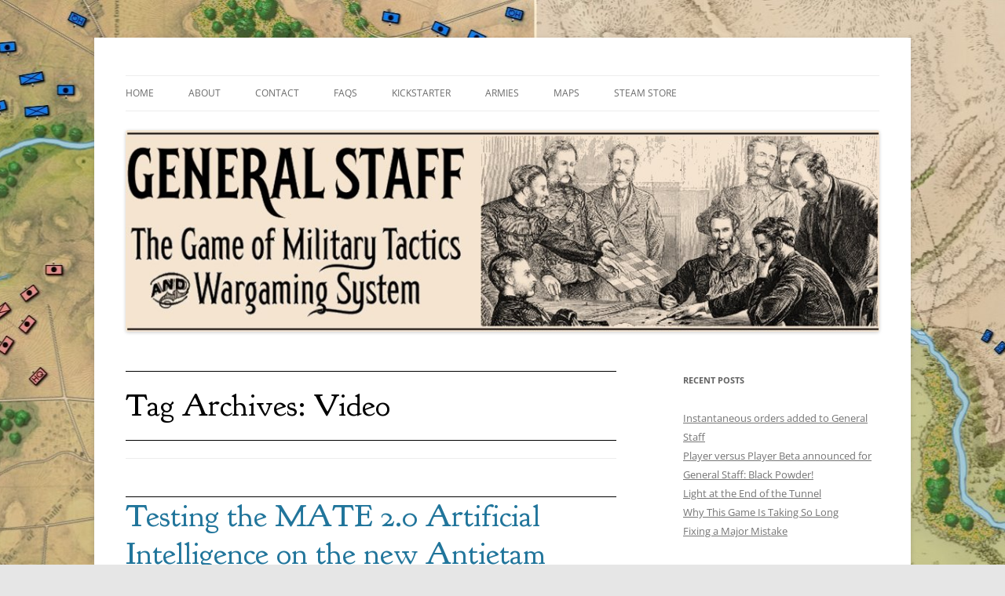

--- FILE ---
content_type: text/html; charset=UTF-8
request_url: https://www.general-staff.com/tag/video/
body_size: 15263
content:
<!DOCTYPE html>
<!--[if IE 7]>
<html class="ie ie7" lang="en-US">
<![endif]-->
<!--[if IE 8]>
<html class="ie ie8" lang="en-US">
<![endif]-->
<!--[if !(IE 7) & !(IE 8)]><!-->
<html lang="en-US">
<!--<![endif]-->
<head>
<meta charset="UTF-8" />
<meta name="viewport" content="width=device-width, initial-scale=1.0" />
<title>Video | General Staff</title>
<link rel="profile" href="https://gmpg.org/xfn/11" />
<link rel="pingback" href="https://www.general-staff.com/xmlrpc.php">
<!--[if lt IE 9]>
<script src="https://www.general-staff.com/wp-content/themes/twentytwelve/js/html5.js?ver=3.7.0" type="text/javascript"></script>
<![endif]-->
<meta name='robots' content='max-image-preview:large' />
	<style>img:is([sizes="auto" i], [sizes^="auto," i]) { contain-intrinsic-size: 3000px 1500px }</style>
	<link rel='dns-prefetch' href='//platform-api.sharethis.com' />
<link rel="alternate" type="application/rss+xml" title="General Staff &raquo; Feed" href="https://www.general-staff.com/feed/" />
<link rel="alternate" type="application/rss+xml" title="General Staff &raquo; Comments Feed" href="https://www.general-staff.com/comments/feed/" />
<link rel="alternate" type="application/rss+xml" title="General Staff &raquo; Video Tag Feed" href="https://www.general-staff.com/tag/video/feed/" />
<script type="text/javascript">
/* <![CDATA[ */
window._wpemojiSettings = {"baseUrl":"https:\/\/s.w.org\/images\/core\/emoji\/16.0.1\/72x72\/","ext":".png","svgUrl":"https:\/\/s.w.org\/images\/core\/emoji\/16.0.1\/svg\/","svgExt":".svg","source":{"concatemoji":"https:\/\/www.general-staff.com\/wp-includes\/js\/wp-emoji-release.min.js?ver=6.8.3"}};
/*! This file is auto-generated */
!function(s,n){var o,i,e;function c(e){try{var t={supportTests:e,timestamp:(new Date).valueOf()};sessionStorage.setItem(o,JSON.stringify(t))}catch(e){}}function p(e,t,n){e.clearRect(0,0,e.canvas.width,e.canvas.height),e.fillText(t,0,0);var t=new Uint32Array(e.getImageData(0,0,e.canvas.width,e.canvas.height).data),a=(e.clearRect(0,0,e.canvas.width,e.canvas.height),e.fillText(n,0,0),new Uint32Array(e.getImageData(0,0,e.canvas.width,e.canvas.height).data));return t.every(function(e,t){return e===a[t]})}function u(e,t){e.clearRect(0,0,e.canvas.width,e.canvas.height),e.fillText(t,0,0);for(var n=e.getImageData(16,16,1,1),a=0;a<n.data.length;a++)if(0!==n.data[a])return!1;return!0}function f(e,t,n,a){switch(t){case"flag":return n(e,"\ud83c\udff3\ufe0f\u200d\u26a7\ufe0f","\ud83c\udff3\ufe0f\u200b\u26a7\ufe0f")?!1:!n(e,"\ud83c\udde8\ud83c\uddf6","\ud83c\udde8\u200b\ud83c\uddf6")&&!n(e,"\ud83c\udff4\udb40\udc67\udb40\udc62\udb40\udc65\udb40\udc6e\udb40\udc67\udb40\udc7f","\ud83c\udff4\u200b\udb40\udc67\u200b\udb40\udc62\u200b\udb40\udc65\u200b\udb40\udc6e\u200b\udb40\udc67\u200b\udb40\udc7f");case"emoji":return!a(e,"\ud83e\udedf")}return!1}function g(e,t,n,a){var r="undefined"!=typeof WorkerGlobalScope&&self instanceof WorkerGlobalScope?new OffscreenCanvas(300,150):s.createElement("canvas"),o=r.getContext("2d",{willReadFrequently:!0}),i=(o.textBaseline="top",o.font="600 32px Arial",{});return e.forEach(function(e){i[e]=t(o,e,n,a)}),i}function t(e){var t=s.createElement("script");t.src=e,t.defer=!0,s.head.appendChild(t)}"undefined"!=typeof Promise&&(o="wpEmojiSettingsSupports",i=["flag","emoji"],n.supports={everything:!0,everythingExceptFlag:!0},e=new Promise(function(e){s.addEventListener("DOMContentLoaded",e,{once:!0})}),new Promise(function(t){var n=function(){try{var e=JSON.parse(sessionStorage.getItem(o));if("object"==typeof e&&"number"==typeof e.timestamp&&(new Date).valueOf()<e.timestamp+604800&&"object"==typeof e.supportTests)return e.supportTests}catch(e){}return null}();if(!n){if("undefined"!=typeof Worker&&"undefined"!=typeof OffscreenCanvas&&"undefined"!=typeof URL&&URL.createObjectURL&&"undefined"!=typeof Blob)try{var e="postMessage("+g.toString()+"("+[JSON.stringify(i),f.toString(),p.toString(),u.toString()].join(",")+"));",a=new Blob([e],{type:"text/javascript"}),r=new Worker(URL.createObjectURL(a),{name:"wpTestEmojiSupports"});return void(r.onmessage=function(e){c(n=e.data),r.terminate(),t(n)})}catch(e){}c(n=g(i,f,p,u))}t(n)}).then(function(e){for(var t in e)n.supports[t]=e[t],n.supports.everything=n.supports.everything&&n.supports[t],"flag"!==t&&(n.supports.everythingExceptFlag=n.supports.everythingExceptFlag&&n.supports[t]);n.supports.everythingExceptFlag=n.supports.everythingExceptFlag&&!n.supports.flag,n.DOMReady=!1,n.readyCallback=function(){n.DOMReady=!0}}).then(function(){return e}).then(function(){var e;n.supports.everything||(n.readyCallback(),(e=n.source||{}).concatemoji?t(e.concatemoji):e.wpemoji&&e.twemoji&&(t(e.twemoji),t(e.wpemoji)))}))}((window,document),window._wpemojiSettings);
/* ]]> */
</script>
<style type="text/css">.pt_splitter {
	display: block;
}</style><link rel='stylesheet' id='mci-footnotes-jquery-tooltips-pagelayout-none-css' href='https://www.general-staff.com/wp-content/plugins/footnotes/css/footnotes-jqttbrpl0.min.css?ver=2.7.3' type='text/css' media='all' />
<style id='wp-emoji-styles-inline-css' type='text/css'>

	img.wp-smiley, img.emoji {
		display: inline !important;
		border: none !important;
		box-shadow: none !important;
		height: 1em !important;
		width: 1em !important;
		margin: 0 0.07em !important;
		vertical-align: -0.1em !important;
		background: none !important;
		padding: 0 !important;
	}
</style>
<link rel='stylesheet' id='wp-block-library-css' href='https://www.general-staff.com/wp-includes/css/dist/block-library/style.min.css?ver=6.8.3' type='text/css' media='all' />
<style id='wp-block-library-theme-inline-css' type='text/css'>
.wp-block-audio :where(figcaption){color:#555;font-size:13px;text-align:center}.is-dark-theme .wp-block-audio :where(figcaption){color:#ffffffa6}.wp-block-audio{margin:0 0 1em}.wp-block-code{border:1px solid #ccc;border-radius:4px;font-family:Menlo,Consolas,monaco,monospace;padding:.8em 1em}.wp-block-embed :where(figcaption){color:#555;font-size:13px;text-align:center}.is-dark-theme .wp-block-embed :where(figcaption){color:#ffffffa6}.wp-block-embed{margin:0 0 1em}.blocks-gallery-caption{color:#555;font-size:13px;text-align:center}.is-dark-theme .blocks-gallery-caption{color:#ffffffa6}:root :where(.wp-block-image figcaption){color:#555;font-size:13px;text-align:center}.is-dark-theme :root :where(.wp-block-image figcaption){color:#ffffffa6}.wp-block-image{margin:0 0 1em}.wp-block-pullquote{border-bottom:4px solid;border-top:4px solid;color:currentColor;margin-bottom:1.75em}.wp-block-pullquote cite,.wp-block-pullquote footer,.wp-block-pullquote__citation{color:currentColor;font-size:.8125em;font-style:normal;text-transform:uppercase}.wp-block-quote{border-left:.25em solid;margin:0 0 1.75em;padding-left:1em}.wp-block-quote cite,.wp-block-quote footer{color:currentColor;font-size:.8125em;font-style:normal;position:relative}.wp-block-quote:where(.has-text-align-right){border-left:none;border-right:.25em solid;padding-left:0;padding-right:1em}.wp-block-quote:where(.has-text-align-center){border:none;padding-left:0}.wp-block-quote.is-large,.wp-block-quote.is-style-large,.wp-block-quote:where(.is-style-plain){border:none}.wp-block-search .wp-block-search__label{font-weight:700}.wp-block-search__button{border:1px solid #ccc;padding:.375em .625em}:where(.wp-block-group.has-background){padding:1.25em 2.375em}.wp-block-separator.has-css-opacity{opacity:.4}.wp-block-separator{border:none;border-bottom:2px solid;margin-left:auto;margin-right:auto}.wp-block-separator.has-alpha-channel-opacity{opacity:1}.wp-block-separator:not(.is-style-wide):not(.is-style-dots){width:100px}.wp-block-separator.has-background:not(.is-style-dots){border-bottom:none;height:1px}.wp-block-separator.has-background:not(.is-style-wide):not(.is-style-dots){height:2px}.wp-block-table{margin:0 0 1em}.wp-block-table td,.wp-block-table th{word-break:normal}.wp-block-table :where(figcaption){color:#555;font-size:13px;text-align:center}.is-dark-theme .wp-block-table :where(figcaption){color:#ffffffa6}.wp-block-video :where(figcaption){color:#555;font-size:13px;text-align:center}.is-dark-theme .wp-block-video :where(figcaption){color:#ffffffa6}.wp-block-video{margin:0 0 1em}:root :where(.wp-block-template-part.has-background){margin-bottom:0;margin-top:0;padding:1.25em 2.375em}
</style>
<style id='classic-theme-styles-inline-css' type='text/css'>
/*! This file is auto-generated */
.wp-block-button__link{color:#fff;background-color:#32373c;border-radius:9999px;box-shadow:none;text-decoration:none;padding:calc(.667em + 2px) calc(1.333em + 2px);font-size:1.125em}.wp-block-file__button{background:#32373c;color:#fff;text-decoration:none}
</style>
<style id='global-styles-inline-css' type='text/css'>
:root{--wp--preset--aspect-ratio--square: 1;--wp--preset--aspect-ratio--4-3: 4/3;--wp--preset--aspect-ratio--3-4: 3/4;--wp--preset--aspect-ratio--3-2: 3/2;--wp--preset--aspect-ratio--2-3: 2/3;--wp--preset--aspect-ratio--16-9: 16/9;--wp--preset--aspect-ratio--9-16: 9/16;--wp--preset--color--black: #000000;--wp--preset--color--cyan-bluish-gray: #abb8c3;--wp--preset--color--white: #fff;--wp--preset--color--pale-pink: #f78da7;--wp--preset--color--vivid-red: #cf2e2e;--wp--preset--color--luminous-vivid-orange: #ff6900;--wp--preset--color--luminous-vivid-amber: #fcb900;--wp--preset--color--light-green-cyan: #7bdcb5;--wp--preset--color--vivid-green-cyan: #00d084;--wp--preset--color--pale-cyan-blue: #8ed1fc;--wp--preset--color--vivid-cyan-blue: #0693e3;--wp--preset--color--vivid-purple: #9b51e0;--wp--preset--color--blue: #21759b;--wp--preset--color--dark-gray: #444;--wp--preset--color--medium-gray: #9f9f9f;--wp--preset--color--light-gray: #e6e6e6;--wp--preset--gradient--vivid-cyan-blue-to-vivid-purple: linear-gradient(135deg,rgba(6,147,227,1) 0%,rgb(155,81,224) 100%);--wp--preset--gradient--light-green-cyan-to-vivid-green-cyan: linear-gradient(135deg,rgb(122,220,180) 0%,rgb(0,208,130) 100%);--wp--preset--gradient--luminous-vivid-amber-to-luminous-vivid-orange: linear-gradient(135deg,rgba(252,185,0,1) 0%,rgba(255,105,0,1) 100%);--wp--preset--gradient--luminous-vivid-orange-to-vivid-red: linear-gradient(135deg,rgba(255,105,0,1) 0%,rgb(207,46,46) 100%);--wp--preset--gradient--very-light-gray-to-cyan-bluish-gray: linear-gradient(135deg,rgb(238,238,238) 0%,rgb(169,184,195) 100%);--wp--preset--gradient--cool-to-warm-spectrum: linear-gradient(135deg,rgb(74,234,220) 0%,rgb(151,120,209) 20%,rgb(207,42,186) 40%,rgb(238,44,130) 60%,rgb(251,105,98) 80%,rgb(254,248,76) 100%);--wp--preset--gradient--blush-light-purple: linear-gradient(135deg,rgb(255,206,236) 0%,rgb(152,150,240) 100%);--wp--preset--gradient--blush-bordeaux: linear-gradient(135deg,rgb(254,205,165) 0%,rgb(254,45,45) 50%,rgb(107,0,62) 100%);--wp--preset--gradient--luminous-dusk: linear-gradient(135deg,rgb(255,203,112) 0%,rgb(199,81,192) 50%,rgb(65,88,208) 100%);--wp--preset--gradient--pale-ocean: linear-gradient(135deg,rgb(255,245,203) 0%,rgb(182,227,212) 50%,rgb(51,167,181) 100%);--wp--preset--gradient--electric-grass: linear-gradient(135deg,rgb(202,248,128) 0%,rgb(113,206,126) 100%);--wp--preset--gradient--midnight: linear-gradient(135deg,rgb(2,3,129) 0%,rgb(40,116,252) 100%);--wp--preset--font-size--small: 13px;--wp--preset--font-size--medium: 20px;--wp--preset--font-size--large: 36px;--wp--preset--font-size--x-large: 42px;--wp--preset--spacing--20: 0.44rem;--wp--preset--spacing--30: 0.67rem;--wp--preset--spacing--40: 1rem;--wp--preset--spacing--50: 1.5rem;--wp--preset--spacing--60: 2.25rem;--wp--preset--spacing--70: 3.38rem;--wp--preset--spacing--80: 5.06rem;--wp--preset--shadow--natural: 6px 6px 9px rgba(0, 0, 0, 0.2);--wp--preset--shadow--deep: 12px 12px 50px rgba(0, 0, 0, 0.4);--wp--preset--shadow--sharp: 6px 6px 0px rgba(0, 0, 0, 0.2);--wp--preset--shadow--outlined: 6px 6px 0px -3px rgba(255, 255, 255, 1), 6px 6px rgba(0, 0, 0, 1);--wp--preset--shadow--crisp: 6px 6px 0px rgba(0, 0, 0, 1);}:where(.is-layout-flex){gap: 0.5em;}:where(.is-layout-grid){gap: 0.5em;}body .is-layout-flex{display: flex;}.is-layout-flex{flex-wrap: wrap;align-items: center;}.is-layout-flex > :is(*, div){margin: 0;}body .is-layout-grid{display: grid;}.is-layout-grid > :is(*, div){margin: 0;}:where(.wp-block-columns.is-layout-flex){gap: 2em;}:where(.wp-block-columns.is-layout-grid){gap: 2em;}:where(.wp-block-post-template.is-layout-flex){gap: 1.25em;}:where(.wp-block-post-template.is-layout-grid){gap: 1.25em;}.has-black-color{color: var(--wp--preset--color--black) !important;}.has-cyan-bluish-gray-color{color: var(--wp--preset--color--cyan-bluish-gray) !important;}.has-white-color{color: var(--wp--preset--color--white) !important;}.has-pale-pink-color{color: var(--wp--preset--color--pale-pink) !important;}.has-vivid-red-color{color: var(--wp--preset--color--vivid-red) !important;}.has-luminous-vivid-orange-color{color: var(--wp--preset--color--luminous-vivid-orange) !important;}.has-luminous-vivid-amber-color{color: var(--wp--preset--color--luminous-vivid-amber) !important;}.has-light-green-cyan-color{color: var(--wp--preset--color--light-green-cyan) !important;}.has-vivid-green-cyan-color{color: var(--wp--preset--color--vivid-green-cyan) !important;}.has-pale-cyan-blue-color{color: var(--wp--preset--color--pale-cyan-blue) !important;}.has-vivid-cyan-blue-color{color: var(--wp--preset--color--vivid-cyan-blue) !important;}.has-vivid-purple-color{color: var(--wp--preset--color--vivid-purple) !important;}.has-black-background-color{background-color: var(--wp--preset--color--black) !important;}.has-cyan-bluish-gray-background-color{background-color: var(--wp--preset--color--cyan-bluish-gray) !important;}.has-white-background-color{background-color: var(--wp--preset--color--white) !important;}.has-pale-pink-background-color{background-color: var(--wp--preset--color--pale-pink) !important;}.has-vivid-red-background-color{background-color: var(--wp--preset--color--vivid-red) !important;}.has-luminous-vivid-orange-background-color{background-color: var(--wp--preset--color--luminous-vivid-orange) !important;}.has-luminous-vivid-amber-background-color{background-color: var(--wp--preset--color--luminous-vivid-amber) !important;}.has-light-green-cyan-background-color{background-color: var(--wp--preset--color--light-green-cyan) !important;}.has-vivid-green-cyan-background-color{background-color: var(--wp--preset--color--vivid-green-cyan) !important;}.has-pale-cyan-blue-background-color{background-color: var(--wp--preset--color--pale-cyan-blue) !important;}.has-vivid-cyan-blue-background-color{background-color: var(--wp--preset--color--vivid-cyan-blue) !important;}.has-vivid-purple-background-color{background-color: var(--wp--preset--color--vivid-purple) !important;}.has-black-border-color{border-color: var(--wp--preset--color--black) !important;}.has-cyan-bluish-gray-border-color{border-color: var(--wp--preset--color--cyan-bluish-gray) !important;}.has-white-border-color{border-color: var(--wp--preset--color--white) !important;}.has-pale-pink-border-color{border-color: var(--wp--preset--color--pale-pink) !important;}.has-vivid-red-border-color{border-color: var(--wp--preset--color--vivid-red) !important;}.has-luminous-vivid-orange-border-color{border-color: var(--wp--preset--color--luminous-vivid-orange) !important;}.has-luminous-vivid-amber-border-color{border-color: var(--wp--preset--color--luminous-vivid-amber) !important;}.has-light-green-cyan-border-color{border-color: var(--wp--preset--color--light-green-cyan) !important;}.has-vivid-green-cyan-border-color{border-color: var(--wp--preset--color--vivid-green-cyan) !important;}.has-pale-cyan-blue-border-color{border-color: var(--wp--preset--color--pale-cyan-blue) !important;}.has-vivid-cyan-blue-border-color{border-color: var(--wp--preset--color--vivid-cyan-blue) !important;}.has-vivid-purple-border-color{border-color: var(--wp--preset--color--vivid-purple) !important;}.has-vivid-cyan-blue-to-vivid-purple-gradient-background{background: var(--wp--preset--gradient--vivid-cyan-blue-to-vivid-purple) !important;}.has-light-green-cyan-to-vivid-green-cyan-gradient-background{background: var(--wp--preset--gradient--light-green-cyan-to-vivid-green-cyan) !important;}.has-luminous-vivid-amber-to-luminous-vivid-orange-gradient-background{background: var(--wp--preset--gradient--luminous-vivid-amber-to-luminous-vivid-orange) !important;}.has-luminous-vivid-orange-to-vivid-red-gradient-background{background: var(--wp--preset--gradient--luminous-vivid-orange-to-vivid-red) !important;}.has-very-light-gray-to-cyan-bluish-gray-gradient-background{background: var(--wp--preset--gradient--very-light-gray-to-cyan-bluish-gray) !important;}.has-cool-to-warm-spectrum-gradient-background{background: var(--wp--preset--gradient--cool-to-warm-spectrum) !important;}.has-blush-light-purple-gradient-background{background: var(--wp--preset--gradient--blush-light-purple) !important;}.has-blush-bordeaux-gradient-background{background: var(--wp--preset--gradient--blush-bordeaux) !important;}.has-luminous-dusk-gradient-background{background: var(--wp--preset--gradient--luminous-dusk) !important;}.has-pale-ocean-gradient-background{background: var(--wp--preset--gradient--pale-ocean) !important;}.has-electric-grass-gradient-background{background: var(--wp--preset--gradient--electric-grass) !important;}.has-midnight-gradient-background{background: var(--wp--preset--gradient--midnight) !important;}.has-small-font-size{font-size: var(--wp--preset--font-size--small) !important;}.has-medium-font-size{font-size: var(--wp--preset--font-size--medium) !important;}.has-large-font-size{font-size: var(--wp--preset--font-size--large) !important;}.has-x-large-font-size{font-size: var(--wp--preset--font-size--x-large) !important;}
:where(.wp-block-post-template.is-layout-flex){gap: 1.25em;}:where(.wp-block-post-template.is-layout-grid){gap: 1.25em;}
:where(.wp-block-columns.is-layout-flex){gap: 2em;}:where(.wp-block-columns.is-layout-grid){gap: 2em;}
:root :where(.wp-block-pullquote){font-size: 1.5em;line-height: 1.6;}
</style>
<link rel='stylesheet' id='SFSImainCss-css' href='https://www.general-staff.com/wp-content/plugins/ultimate-social-media-icons/css/sfsi-style.css?ver=2.9.5' type='text/css' media='all' />
<link rel='stylesheet' id='wp-image-borders-styles-css' href='https://www.general-staff.com/wp-content/plugins/wp-image-borders/wp-image-borders.css?ver=6.8.3' type='text/css' media='all' />
<style id='wp-image-borders-styles-inline-css' type='text/css'>

		.wp-image-borders .alignright,
		.wp-image-borders .alignleft,
		.wp-image-borders .aligncenter,
		.wp-image-borders .alignnone,
		.wp-image-borders .size-auto,
		.wp-image-borders .size-full,
		.wp-image-borders .size-large,
		.wp-image-borders .size-medium,
		.wp-image-borders .size-thumbnail,
		.wp-image-borders .alignright img,
		.wp-image-borders .alignleft img,
		.wp-image-borders .aligncenter img,
		.wp-image-borders .alignnone img,
		.wp-image-borders .size-auto img,
		.wp-image-borders .size-full img,
		.wp-image-borders .size-large img,
		.wp-image-borders .size-medium img,
		.wp-image-borders .size-thumbnail img {
	   border-style: solid !important;
	   border-width: 1px !important;
	   border-radius: 1px !important;
	   border-color: #828282 !important;
	   -moz-box-shadow: 0px 0px 0px 0px #595959 !important;
	   -webkit-box-shadow: 0px 0px 0px 0px #595959 !important;
	   box-shadow: 0px 0px 0px 0px #595959 !important;
   }
</style>
<link rel='stylesheet' id='wp-components-css' href='https://www.general-staff.com/wp-includes/css/dist/components/style.min.css?ver=6.8.3' type='text/css' media='all' />
<link rel='stylesheet' id='godaddy-styles-css' href='https://www.general-staff.com/wp-content/mu-plugins/vendor/wpex/godaddy-launch/includes/Dependencies/GoDaddy/Styles/build/latest.css?ver=2.0.2' type='text/css' media='all' />
<link rel='stylesheet' id='twentytwelve-fonts-css' href='https://www.general-staff.com/wp-content/themes/twentytwelve/fonts/font-open-sans.css?ver=20230328' type='text/css' media='all' />
<link rel='stylesheet' id='twentytwelve-style-css' href='https://www.general-staff.com/wp-content/themes/twentytwelve/style.css?ver=20250715' type='text/css' media='all' />
<link rel='stylesheet' id='twentytwelve-block-style-css' href='https://www.general-staff.com/wp-content/themes/twentytwelve/css/blocks.css?ver=20240812' type='text/css' media='all' />
<!--[if lt IE 9]>
<link rel='stylesheet' id='twentytwelve-ie-css' href='https://www.general-staff.com/wp-content/themes/twentytwelve/css/ie.css?ver=20240722' type='text/css' media='all' />
<![endif]-->
<script type="text/javascript" src="https://www.general-staff.com/wp-includes/js/jquery/jquery.min.js?ver=3.7.1" id="jquery-core-js"></script>
<script type="text/javascript" src="https://www.general-staff.com/wp-includes/js/jquery/jquery-migrate.min.js?ver=3.4.1" id="jquery-migrate-js"></script>
<script type="text/javascript" src="https://www.general-staff.com/wp-content/plugins/footnotes/js/jquery.tools.min.js?ver=1.2.7.redacted.2" id="mci-footnotes-jquery-tools-js"></script>
<script type="text/javascript" src="https://www.general-staff.com/wp-content/themes/twentytwelve/js/navigation.js?ver=20250303" id="twentytwelve-navigation-js" defer="defer" data-wp-strategy="defer"></script>
<script type="text/javascript" src="//platform-api.sharethis.com/js/sharethis.js#source=googleanalytics-wordpress#product=ga&amp;property=599782396d619500129752e2" id="googleanalytics-platform-sharethis-js"></script>
<link rel="https://api.w.org/" href="https://www.general-staff.com/wp-json/" /><link rel="alternate" title="JSON" type="application/json" href="https://www.general-staff.com/wp-json/wp/v2/tags/96" /><link rel="EditURI" type="application/rsd+xml" title="RSD" href="https://www.general-staff.com/xmlrpc.php?rsd" />
<meta name="generator" content="WordPress 6.8.3" />
	<link rel="preconnect" href="https://fonts.googleapis.com">
	<link rel="preconnect" href="https://fonts.gstatic.com">
	<link href='https://fonts.googleapis.com/css2?display=swap&family=Goudy+Bookletter+1911&family=Cormorant+Garamond:ital,wght@1,700' rel='stylesheet'><style id="google-font-mgr-style"></style><style type="text/css">
			.wpsdc-drop-cap {float: left;
padding-top: 10px;
padding-bottom: 10px;
padding-right: 10px;;
font-size: 62px;
line-height: 41px;color : #dd3333;}
		</style><meta name="follow.[base64]" content="uYGGKnMppv5ypHdQCGGc"/><link rel="apple-touch-icon" sizes="180x180" href="/wp-content/uploads/fbrfg/apple-touch-icon.png">
<link rel="icon" type="image/png" sizes="32x32" href="/wp-content/uploads/fbrfg/favicon-32x32.png">
<link rel="icon" type="image/png" sizes="16x16" href="/wp-content/uploads/fbrfg/favicon-16x16.png">
<link rel="manifest" href="/wp-content/uploads/fbrfg/manifest.json">
<link rel="mask-icon" href="/wp-content/uploads/fbrfg/safari-pinned-tab.svg" color="#5bbad5">
<link rel="shortcut icon" href="/wp-content/uploads/fbrfg/favicon.ico">
<meta name="msapplication-config" content="/wp-content/uploads/fbrfg/browserconfig.xml">
<meta name="theme-color" content="#ffffff"><script>
(function() {
	(function (i, s, o, g, r, a, m) {
		i['GoogleAnalyticsObject'] = r;
		i[r] = i[r] || function () {
				(i[r].q = i[r].q || []).push(arguments)
			}, i[r].l = 1 * new Date();
		a = s.createElement(o),
			m = s.getElementsByTagName(o)[0];
		a.async = 1;
		a.src = g;
		m.parentNode.insertBefore(a, m)
	})(window, document, 'script', 'https://google-analytics.com/analytics.js', 'ga');

	ga('create', '3.1.2', 'auto');
		ga('set', 'anonymizeIp', true);
			ga('send', 'pageview');
	})();
</script>
	<style type="text/css" id="twentytwelve-header-css">
		.site-title,
	.site-description {
		position: absolute;
		clip-path: inset(50%);
	}
			</style>
	<style type="text/css" id="custom-background-css">
body.custom-background { background-image: url("https://www.general-staff.com/wp-content/uploads/2020/06/New-Background-Image-2.jpg"); background-position: center top; background-size: auto; background-repeat: repeat; background-attachment: scroll; }
</style>
	<link rel="icon" href="https://www.general-staff.com/wp-content/uploads/2025/04/cropped-GS-Napoleon-32x32.bmp" sizes="32x32" />
<link rel="icon" href="https://www.general-staff.com/wp-content/uploads/2025/04/cropped-GS-Napoleon-192x192.bmp" sizes="192x192" />
<link rel="apple-touch-icon" href="https://www.general-staff.com/wp-content/uploads/2025/04/cropped-GS-Napoleon-180x180.bmp" />
<meta name="msapplication-TileImage" content="https://www.general-staff.com/wp-content/uploads/2025/04/cropped-GS-Napoleon-270x270.bmp" />
		<style type="text/css" id="wp-custom-css">
			.entry-content, .entry-summary, .mu_register
 {
    text-align: justify;
}

.wp-caption .wp-caption-text, .gallery-caption, .entry-caption
 {
    text-align: center;
}		</style>
			<style id="egf-frontend-styles" type="text/css">
		h1 {color: #000000;font-family: 'Goudy Bookletter 1911', sans-serif;font-size: 48px;font-style: normal;font-weight: 400;} h1 {background-color: #ffffff!important;color: #000000!important;font-family: 'Goudy Bookletter 1911', sans-serif!important;font-size: 40px!important;font-style: normal!important;font-weight: 400!important;text-decoration: none!important;text-transform: none!important;border-top-style: solid!important;border-top-width: 1px!important;border-bottom-style: solid!important;border-bottom-width: 1px!important;border-left-style: none!important;border-left-width: 4px!important;} h2 {font-family: 'Goudy Bookletter 1911', sans-serif;font-size: 24px;font-style: normal;font-weight: 400;text-decoration: underline;} p {color: #000000;font-family: 'Palatino linotype', sans-serif;font-size: 18px;font-style: normal;font-weight: 400;} .wp-caption-text {color: #444!important;font-family: 'Cormorant Garamond', sans-serif!important;font-size: 16px!important;font-style: italic!important;font-weight: 700!important;line-height: 1.4!important;text-transform: none!important;} h7 {font-family: 'Goudy Bookletter 1911', sans-serif;font-size: 24px;font-style: normal;font-weight: 400;} h2 {} h3 {} h4 {} h5 {} h6 {} 	</style>
	
<style type="text/css" media="all">
.footnotes_reference_container {margin-top: 24px !important; margin-bottom: 0px !important;}
.footnote_container_prepare > p {border-bottom: 1px solid #aaaaaa !important;}
.footnote_tooltip { font-size: 13px !important; background-color: #fff7a7 !important; border-width: 1px !important; border-style: solid !important; border-color: #cccc99 !important; border-radius: 3px !important; -webkit-box-shadow: 2px 2px 11px #666666; -moz-box-shadow: 2px 2px 11px #666666; box-shadow: 2px 2px 11px #666666;}


</style>
</head>

<body class="archive tag tag-video tag-96 custom-background wp-embed-responsive wp-theme-twentytwelve sfsi_actvite_theme_default custom-font-enabled single-author">
<div id="page" class="hfeed site">
	<a class="screen-reader-text skip-link" href="#content">Skip to content</a>
	<header id="masthead" class="site-header">
		<hgroup>
					<h1 class="site-title"><a href="https://www.general-staff.com/" rel="home" >General Staff</a></h1>
			<h2 class="site-description">The Game of Military Tactics</h2>
		</hgroup>

		<nav id="site-navigation" class="main-navigation">
			<button class="menu-toggle">Menu</button>
			<div class="menu-primary-menu-container"><ul id="menu-primary-menu" class="nav-menu"><li id="menu-item-31" class="menu-item menu-item-type-custom menu-item-object-custom menu-item-home menu-item-31"><a href="https://www.general-staff.com/">Home</a></li>
<li id="menu-item-6" class="menu-item menu-item-type-post_type menu-item-object-page menu-item-6"><a href="https://www.general-staff.com/about/" title="About General Staff: The Game of Military Tactics">About</a></li>
<li id="menu-item-8" class="menu-item menu-item-type-post_type menu-item-object-page menu-item-8"><a href="https://www.general-staff.com/contact/">Contact</a></li>
<li id="menu-item-10" class="menu-item menu-item-type-post_type menu-item-object-page menu-item-10"><a href="https://www.general-staff.com/faq/">FAQs</a></li>
<li id="menu-item-967" class="menu-item menu-item-type-post_type menu-item-object-page menu-item-967"><a href="https://www.general-staff.com/kickstarter/">Kickstarter</a></li>
<li id="menu-item-2000" class="menu-item menu-item-type-post_type menu-item-object-page menu-item-2000"><a href="https://www.general-staff.com/armies/">Armies</a></li>
<li id="menu-item-2019" class="menu-item menu-item-type-post_type menu-item-object-page menu-item-2019"><a href="https://www.general-staff.com/maps/">Maps</a></li>
<li id="menu-item-3205" class="menu-item menu-item-type-post_type menu-item-object-page menu-item-3205"><a href="https://www.general-staff.com/steam-store/">Steam Store</a></li>
</ul></div>		</nav><!-- #site-navigation -->

				<a href="https://www.general-staff.com/"  rel="home"><img src="https://www.general-staff.com/wp-content/uploads/2019/01/Corrected-Header.jpg" width="1021" height="273" alt="General Staff" class="header-image" srcset="https://www.general-staff.com/wp-content/uploads/2019/01/Corrected-Header.jpg 1021w, https://www.general-staff.com/wp-content/uploads/2019/01/Corrected-Header-300x80.jpg 300w, https://www.general-staff.com/wp-content/uploads/2019/01/Corrected-Header-768x205.jpg 768w, https://www.general-staff.com/wp-content/uploads/2019/01/Corrected-Header-624x167.jpg 624w" sizes="(max-width: 1021px) 100vw, 1021px" decoding="async" fetchpriority="high" /></a>
			</header><!-- #masthead -->

	<div id="main" class="wrapper">

	<section id="primary" class="site-content">
		<div id="content" role="main">

					<header class="archive-header">
				<h1 class="archive-title">
				Tag Archives: <span>Video</span>				</h1>

						</header><!-- .archive-header -->

			
	<article id="post-3208" class="post-3208 post type-post status-publish format-standard hentry category-army-design-module category-artificial-intelligence category-beta-testing category-fog-of-war category-map-design-module category-scenario-design-module category-video category-wargames tag-artificial-intelligence tag-video wp-image-borders">
				<header class="entry-header">
			
						<h1 class="entry-title">
				<a href="https://www.general-staff.com/testing-the-mate-2-0-artificial-intelligence-on-the-new-antietam-scenario/" rel="bookmark">Testing the MATE 2.0 Artificial Intelligence on the new Antietam Scenario</a>
			</h1>
										<div class="comments-link">
					<a href="https://www.general-staff.com/testing-the-mate-2-0-artificial-intelligence-on-the-new-antietam-scenario/#respond"><span class="leave-reply">Leave a reply</span></a>				</div><!-- .comments-link -->
					</header><!-- .entry-header -->

				<div class="entry-content">
			<p><span class="wpsdc-drop-cap">W</span>e&#8217;ve just added a video showing the MATE 2.0 tactical artificial intelligence playing Blue (Union Army of the Potomac) against Red (Confederate Army of Northern Virginia) at Antietam. This video also includes an announcement that we&#8217;ll be working on getting the Army Editor, Map Editor and Scenario Editor installation packages and keys ready on Steam.</p>
<p><iframe title="General Staff: Black Powder Antietam scenario gameplay and AI test." width="625" height="469" src="https://www.youtube.com/embed/7FIykY23I9k?feature=oembed" frameborder="0" allow="accelerometer; autoplay; clipboard-write; encrypted-media; gyroscope; picture-in-picture; web-share" referrerpolicy="strict-origin-when-cross-origin" allowfullscreen></iframe></p>
					</div><!-- .entry-content -->
		
		<footer class="entry-meta">
			This entry was posted in <a href="https://www.general-staff.com/category/army-design-module/" rel="category tag">Army Design Module</a>, <a href="https://www.general-staff.com/category/artificial-intelligence/" rel="category tag">Artificial Intelligence</a>, <a href="https://www.general-staff.com/category/beta-testing/" rel="category tag">Beta Testing</a>, <a href="https://www.general-staff.com/category/fog-of-war/" rel="category tag">Fog of War</a>, <a href="https://www.general-staff.com/category/map-design-module/" rel="category tag">Map Design Module</a>, <a href="https://www.general-staff.com/category/scenario-design-module/" rel="category tag">Scenario Design Module</a>, <a href="https://www.general-staff.com/category/video/" rel="category tag">Video</a>, <a href="https://www.general-staff.com/category/wargames/" rel="category tag">Wargames</a> and tagged <a href="https://www.general-staff.com/tag/artificial-intelligence/" rel="tag">Artificial Intelligence</a>, <a href="https://www.general-staff.com/tag/video/" rel="tag">Video</a> on <a href="https://www.general-staff.com/testing-the-mate-2-0-artificial-intelligence-on-the-new-antietam-scenario/" title="12:22 pm" rel="bookmark"><time class="entry-date" datetime="2023-07-07T12:22:52-05:00">July 7, 2023</time></a><span class="by-author"> by <span class="author vcard"><a class="url fn n" href="https://www.general-staff.com/author/ezrasidran/" title="View all posts by EzraSidran" rel="author">EzraSidran</a></span></span>.								</footer><!-- .entry-meta -->
	</article><!-- #post -->

	<article id="post-3174" class="post-3174 post type-post status-publish format-standard hentry category-armies category-artificial-intelligence category-game-design category-gameplay category-video category-wargames tag-ai tag-artificial-intelligence tag-gameplay tag-video wp-image-borders">
				<header class="entry-header">
			
						<h1 class="entry-title">
				<a href="https://www.general-staff.com/general-staff-black-powder-gameplay-ai-video/" rel="bookmark">General Staff: Black Powder Gameplay &#038; AI Video</a>
			</h1>
										<div class="comments-link">
					<a href="https://www.general-staff.com/general-staff-black-powder-gameplay-ai-video/#respond"><span class="leave-reply">Leave a reply</span></a>				</div><!-- .comments-link -->
					</header><!-- .entry-header -->

				<div class="entry-content">
			<p><span class="wpsdc-drop-cap">I</span> have just uploaded the first <em>General Staff: Black Powder</em> gameplay and artificial intelligence (AI) video. We will be publishing on Steam. Please feel free to contact me directly with any questions or comments.</p>
<p><iframe title="General Staff: Black Powder Gameplay &amp; AI" width="625" height="469" src="https://www.youtube.com/embed/Y0K8DnS414o?feature=oembed" frameborder="0" allow="accelerometer; autoplay; clipboard-write; encrypted-media; gyroscope; picture-in-picture; web-share" referrerpolicy="strict-origin-when-cross-origin" allowfullscreen></iframe></p>
<p>&nbsp;</p>
					</div><!-- .entry-content -->
		
		<footer class="entry-meta">
			This entry was posted in <a href="https://www.general-staff.com/category/armies/" rel="category tag">Armies</a>, <a href="https://www.general-staff.com/category/artificial-intelligence/" rel="category tag">Artificial Intelligence</a>, <a href="https://www.general-staff.com/category/game-design/" rel="category tag">Game Design</a>, <a href="https://www.general-staff.com/category/gameplay/" rel="category tag">Gameplay</a>, <a href="https://www.general-staff.com/category/video/" rel="category tag">Video</a>, <a href="https://www.general-staff.com/category/wargames/" rel="category tag">Wargames</a> and tagged <a href="https://www.general-staff.com/tag/ai/" rel="tag">AI</a>, <a href="https://www.general-staff.com/tag/artificial-intelligence/" rel="tag">Artificial Intelligence</a>, <a href="https://www.general-staff.com/tag/gameplay/" rel="tag">Gameplay</a>, <a href="https://www.general-staff.com/tag/video/" rel="tag">Video</a> on <a href="https://www.general-staff.com/general-staff-black-powder-gameplay-ai-video/" title="12:27 pm" rel="bookmark"><time class="entry-date" datetime="2022-11-12T12:27:25-06:00">November 12, 2022</time></a><span class="by-author"> by <span class="author vcard"><a class="url fn n" href="https://www.general-staff.com/author/ezrasidran/" title="View all posts by EzraSidran" rel="author">EzraSidran</a></span></span>.								</footer><!-- .entry-meta -->
	</article><!-- #post -->

	<article id="post-2299" class="post-2299 post type-post status-publish format-standard hentry category-army-design-module category-artificial-intelligence category-map-design-module category-scenario-design-module category-video tag-general-staff tag-tour tag-video wp-image-borders">
				<header class="entry-header">
			
						<h1 class="entry-title">
				<a href="https://www.general-staff.com/first-look-at-the-general-staff-black-powder-wargaming-system/" rel="bookmark">First Look at the General Staff Black Powder Wargaming System</a>
			</h1>
										<div class="comments-link">
					<a href="https://www.general-staff.com/first-look-at-the-general-staff-black-powder-wargaming-system/#comments">16 Replies</a>				</div><!-- .comments-link -->
					</header><!-- .entry-header -->

				<div class="entry-content">
			<p><iframe loading="lazy" title="First Look at the General Staff Black Powder Wargaming System" width="625" height="469" src="https://www.youtube.com/embed/Y_CbsaybQLU?feature=oembed" frameborder="0" allow="accelerometer; autoplay; clipboard-write; encrypted-media; gyroscope; picture-in-picture; web-share" referrerpolicy="strict-origin-when-cross-origin" allowfullscreen></iframe></p>
<p><span class="wpsdc-drop-cap">A</span> quick video tour of the General Staff Black Powder Wargaming System. Not sure why, but the video does not capture &#8216;pop-up&#8217; windows (that show unit strengths, positions, etc.).</p>
<p>&nbsp;</p>
					</div><!-- .entry-content -->
		
		<footer class="entry-meta">
			This entry was posted in <a href="https://www.general-staff.com/category/army-design-module/" rel="category tag">Army Design Module</a>, <a href="https://www.general-staff.com/category/artificial-intelligence/" rel="category tag">Artificial Intelligence</a>, <a href="https://www.general-staff.com/category/map-design-module/" rel="category tag">Map Design Module</a>, <a href="https://www.general-staff.com/category/scenario-design-module/" rel="category tag">Scenario Design Module</a>, <a href="https://www.general-staff.com/category/video/" rel="category tag">Video</a> and tagged <a href="https://www.general-staff.com/tag/general-staff/" rel="tag">General Staff</a>, <a href="https://www.general-staff.com/tag/tour/" rel="tag">Tour</a>, <a href="https://www.general-staff.com/tag/video/" rel="tag">Video</a> on <a href="https://www.general-staff.com/first-look-at-the-general-staff-black-powder-wargaming-system/" title="12:16 pm" rel="bookmark"><time class="entry-date" datetime="2020-01-05T12:16:58-06:00">January 5, 2020</time></a><span class="by-author"> by <span class="author vcard"><a class="url fn n" href="https://www.general-staff.com/author/ezrasidran/" title="View all posts by EzraSidran" rel="author">EzraSidran</a></span></span>.								</footer><!-- .entry-meta -->
	</article><!-- #post -->

	<article id="post-1554" class="post-1554 post type-post status-publish format-standard hentry category-army-design-module category-video tag-army-editor tag-video tag-video-tutorial wp-image-borders">
				<header class="entry-header">
			
						<h1 class="entry-title">
				<a href="https://www.general-staff.com/army-editor-video-tutorial/" rel="bookmark">Army Editor Video Tutorial</a>
			</h1>
										<div class="comments-link">
					<a href="https://www.general-staff.com/army-editor-video-tutorial/#respond"><span class="leave-reply">Leave a reply</span></a>				</div><!-- .comments-link -->
					</header><!-- .entry-header -->

				<div class="entry-content">
			<p><iframe loading="lazy" title="Army Editor Tutorial" width="625" height="352" src="https://www.youtube.com/embed/Gb_DdtBBEI4?feature=oembed" frameborder="0" allow="accelerometer; autoplay; clipboard-write; encrypted-media; gyroscope; picture-in-picture; web-share" referrerpolicy="strict-origin-when-cross-origin" allowfullscreen></iframe></p>
<p><span class="wpsdc-drop-cap">W</span>e are very pleased to announce that a video tutorial has been produced for the <em>General Staff Wargaming System</em> Black Powder Army Editor. The Army Editor allows you to create your own armies and Order of Battle Tables for use with the <em>General Staff Wargaming System</em>.</p>
<p>There were a few robocall (&#8220;Press 1 to lower your credit card rates now!&#8221;) interruptions, and one glaring error in the OOB for the Anglo-Portuguese Army at Albuera (16 May 1811), but this shows step by step how create your own, or historic, armies for use within the wargaming system.</p>
					</div><!-- .entry-content -->
		
		<footer class="entry-meta">
			This entry was posted in <a href="https://www.general-staff.com/category/army-design-module/" rel="category tag">Army Design Module</a>, <a href="https://www.general-staff.com/category/video/" rel="category tag">Video</a> and tagged <a href="https://www.general-staff.com/tag/army-editor/" rel="tag">Army Editor</a>, <a href="https://www.general-staff.com/tag/video/" rel="tag">Video</a>, <a href="https://www.general-staff.com/tag/video-tutorial/" rel="tag">Video Tutorial</a> on <a href="https://www.general-staff.com/army-editor-video-tutorial/" title="3:00 pm" rel="bookmark"><time class="entry-date" datetime="2018-09-13T15:00:55-05:00">September 13, 2018</time></a><span class="by-author"> by <span class="author vcard"><a class="url fn n" href="https://www.general-staff.com/author/ezrasidran/" title="View all posts by EzraSidran" rel="author">EzraSidran</a></span></span>.								</footer><!-- .entry-meta -->
	</article><!-- #post -->

	<article id="post-1429" class="post-1429 post type-post status-publish format-standard hentry category-video tag-kickstarter tag-video wp-image-borders">
				<header class="entry-header">
			
						<h1 class="entry-title">
				<a href="https://www.general-staff.com/soft-kickstarter-launch/" rel="bookmark">Soft Kickstarter Launch!</a>
			</h1>
										<div class="comments-link">
					<a href="https://www.general-staff.com/soft-kickstarter-launch/#respond"><span class="leave-reply">Leave a reply</span></a>				</div><!-- .comments-link -->
					</header><!-- .entry-header -->

				<div class="entry-content">
			<p><span class="wpsdc-drop-cap">W</span>e have a Kickstarter campaign page set up for you to look at and give us feedback, critiques and comments. This is the <a href="https://www.kickstarter.com/projects/1366362068/1859489523?ref=408554&amp;token=9200f531" target="_blank" rel="noopener">link</a>. Below is the introduction video:<br />
<iframe loading="lazy" title="General Staff Kickstarter Video" width="625" height="352" src="https://www.youtube.com/embed/bRf3mARKjmk?feature=oembed" frameborder="0" allow="accelerometer; autoplay; clipboard-write; encrypted-media; gyroscope; picture-in-picture; web-share" referrerpolicy="strict-origin-when-cross-origin" allowfullscreen></iframe></p>
<p>&nbsp;</p>
					</div><!-- .entry-content -->
		
		<footer class="entry-meta">
			This entry was posted in <a href="https://www.general-staff.com/category/video/" rel="category tag">Video</a> and tagged <a href="https://www.general-staff.com/tag/kickstarter/" rel="tag">Kickstarter</a>, <a href="https://www.general-staff.com/tag/video/" rel="tag">Video</a> on <a href="https://www.general-staff.com/soft-kickstarter-launch/" title="11:10 am" rel="bookmark"><time class="entry-date" datetime="2017-12-04T11:10:15-06:00">December 4, 2017</time></a><span class="by-author"> by <span class="author vcard"><a class="url fn n" href="https://www.general-staff.com/author/ezrasidran/" title="View all posts by EzraSidran" rel="author">EzraSidran</a></span></span>.								</footer><!-- .entry-meta -->
	</article><!-- #post -->
			<nav id="nav-below" class="navigation">
				<h3 class="assistive-text">Post navigation</h3>
				<div class="nav-previous"><a href="https://www.general-staff.com/tag/video/page/2/" ><span class="meta-nav">&larr;</span> Older posts</a></div>
				<div class="nav-next"></div>
			</nav><!-- .navigation -->
			
		
		</div><!-- #content -->
	</section><!-- #primary -->


			<div id="secondary" class="widget-area" role="complementary">
			
		<aside id="recent-posts-3" class="widget widget_recent_entries">
		<h3 class="widget-title">Recent Posts</h3>
		<ul>
											<li>
					<a href="https://www.general-staff.com/instantaneous-orders-added-to-general-staff/">Instantaneous orders added to General Staff</a>
									</li>
											<li>
					<a href="https://www.general-staff.com/player-versus-player-beta-announced-for-general-staff-black-powder/">Player versus Player Beta announced for General Staff: Black Powder!</a>
									</li>
											<li>
					<a href="https://www.general-staff.com/light-at-the-end-of-the-tunnel/">Light at the End of the Tunnel</a>
									</li>
											<li>
					<a href="https://www.general-staff.com/why-this-game-is-taking-so-long/">Why This Game Is Taking So Long</a>
									</li>
											<li>
					<a href="https://www.general-staff.com/fixing-a-major-mistake/">Fixing a Major Mistake</a>
									</li>
					</ul>

		</aside><aside id="tag_cloud-3" class="widget widget_tag_cloud"><h3 class="widget-title">Tags</h3><div class="tagcloud"><ul class='wp-tag-cloud' role='list'>
	<li><a href="https://www.general-staff.com/tag/a/" class="tag-cloud-link tag-link-36 tag-link-position-1" style="font-size: 9.6470588235294pt;" aria-label="A * (4 items)">A *</a></li>
	<li><a href="https://www.general-staff.com/tag/ai/" class="tag-cloud-link tag-link-24 tag-link-position-2" style="font-size: 20.517647058824pt;" aria-label="AI (22 items)">AI</a></li>
	<li><a href="https://www.general-staff.com/tag/algorithms/" class="tag-cloud-link tag-link-78 tag-link-position-3" style="font-size: 8pt;" aria-label="Algorithms (3 items)">Algorithms</a></li>
	<li><a href="https://www.general-staff.com/tag/antietam/" class="tag-cloud-link tag-link-136 tag-link-position-4" style="font-size: 14.588235294118pt;" aria-label="Antietam (9 items)">Antietam</a></li>
	<li><a href="https://www.general-staff.com/tag/armies/" class="tag-cloud-link tag-link-90 tag-link-position-5" style="font-size: 8pt;" aria-label="Armies (3 items)">Armies</a></li>
	<li><a href="https://www.general-staff.com/tag/army-design-module/" class="tag-cloud-link tag-link-92 tag-link-position-6" style="font-size: 10.964705882353pt;" aria-label="Army Design Module (5 items)">Army Design Module</a></li>
	<li><a href="https://www.general-staff.com/tag/army-editor/" class="tag-cloud-link tag-link-167 tag-link-position-7" style="font-size: 12.117647058824pt;" aria-label="Army Editor (6 items)">Army Editor</a></li>
	<li><a href="https://www.general-staff.com/tag/artificial-intelligence/" class="tag-cloud-link tag-link-25 tag-link-position-8" style="font-size: 22pt;" aria-label="Artificial Intelligence (27 items)">Artificial Intelligence</a></li>
	<li><a href="https://www.general-staff.com/tag/a-star/" class="tag-cloud-link tag-link-37 tag-link-position-9" style="font-size: 8pt;" aria-label="A Star (3 items)">A Star</a></li>
	<li><a href="https://www.general-staff.com/tag/battlefield-analysis/" class="tag-cloud-link tag-link-154 tag-link-position-10" style="font-size: 8pt;" aria-label="Battlefield Analysis (3 items)">Battlefield Analysis</a></li>
	<li><a href="https://www.general-staff.com/tag/beta-testing/" class="tag-cloud-link tag-link-116 tag-link-position-11" style="font-size: 12.941176470588pt;" aria-label="Beta Testing (7 items)">Beta Testing</a></li>
	<li><a href="https://www.general-staff.com/tag/couriers/" class="tag-cloud-link tag-link-50 tag-link-position-12" style="font-size: 8pt;" aria-label="Couriers (3 items)">Couriers</a></li>
	<li><a href="https://www.general-staff.com/tag/defensive-ai/" class="tag-cloud-link tag-link-232 tag-link-position-13" style="font-size: 8pt;" aria-label="Defensive AI (3 items)">Defensive AI</a></li>
	<li><a href="https://www.general-staff.com/tag/design/" class="tag-cloud-link tag-link-13 tag-link-position-14" style="font-size: 10.964705882353pt;" aria-label="Design (5 items)">Design</a></li>
	<li><a href="https://www.general-staff.com/tag/fog-of-war/" class="tag-cloud-link tag-link-55 tag-link-position-15" style="font-size: 10.964705882353pt;" aria-label="Fog of War (5 items)">Fog of War</a></li>
	<li><a href="https://www.general-staff.com/tag/game-design/" class="tag-cloud-link tag-link-49 tag-link-position-16" style="font-size: 12.117647058824pt;" aria-label="Game design (6 items)">Game design</a></li>
	<li><a href="https://www.general-staff.com/tag/gameplay/" class="tag-cloud-link tag-link-44 tag-link-position-17" style="font-size: 16.4pt;" aria-label="Gameplay (12 items)">Gameplay</a></li>
	<li><a href="https://www.general-staff.com/tag/general-staff/" class="tag-cloud-link tag-link-204 tag-link-position-18" style="font-size: 8pt;" aria-label="General Staff (3 items)">General Staff</a></li>
	<li><a href="https://www.general-staff.com/tag/infiltration-maneuver/" class="tag-cloud-link tag-link-75 tag-link-position-19" style="font-size: 8pt;" aria-label="Infiltration Maneuver (3 items)">Infiltration Maneuver</a></li>
	<li><a href="https://www.general-staff.com/tag/kickstarter/" class="tag-cloud-link tag-link-129 tag-link-position-20" style="font-size: 12.941176470588pt;" aria-label="Kickstarter (7 items)">Kickstarter</a></li>
	<li><a href="https://www.general-staff.com/tag/kriegsspiel/" class="tag-cloud-link tag-link-56 tag-link-position-21" style="font-size: 9.6470588235294pt;" aria-label="Kriegsspiel (4 items)">Kriegsspiel</a></li>
	<li><a href="https://www.general-staff.com/tag/least-weighted-path-algorithm/" class="tag-cloud-link tag-link-58 tag-link-position-22" style="font-size: 8pt;" aria-label="Least weighted path algorithm (3 items)">Least weighted path algorithm</a></li>
	<li><a href="https://www.general-staff.com/tag/ligny/" class="tag-cloud-link tag-link-234 tag-link-position-23" style="font-size: 8pt;" aria-label="Ligny (3 items)">Ligny</a></li>
	<li><a href="https://www.general-staff.com/tag/little-bighorn/" class="tag-cloud-link tag-link-137 tag-link-position-24" style="font-size: 9.6470588235294pt;" aria-label="Little Bighorn (4 items)">Little Bighorn</a></li>
	<li><a href="https://www.general-staff.com/tag/machine-learning/" class="tag-cloud-link tag-link-80 tag-link-position-25" style="font-size: 10.964705882353pt;" aria-label="Machine Learning (5 items)">Machine Learning</a></li>
	<li><a href="https://www.general-staff.com/tag/map-design-module/" class="tag-cloud-link tag-link-101 tag-link-position-26" style="font-size: 12.941176470588pt;" aria-label="Map Design Module (7 items)">Map Design Module</a></li>
	<li><a href="https://www.general-staff.com/tag/map-editor/" class="tag-cloud-link tag-link-169 tag-link-position-27" style="font-size: 12.941176470588pt;" aria-label="Map Editor (7 items)">Map Editor</a></li>
	<li><a href="https://www.general-staff.com/tag/maps/" class="tag-cloud-link tag-link-12 tag-link-position-28" style="font-size: 17.552941176471pt;" aria-label="Maps (14 items)">Maps</a></li>
	<li><a href="https://www.general-staff.com/tag/napoleon/" class="tag-cloud-link tag-link-45 tag-link-position-29" style="font-size: 8pt;" aria-label="Napoleon (3 items)">Napoleon</a></li>
	<li><a href="https://www.general-staff.com/tag/offensive-ai/" class="tag-cloud-link tag-link-237 tag-link-position-30" style="font-size: 9.6470588235294pt;" aria-label="Offensive AI (4 items)">Offensive AI</a></li>
	<li><a href="https://www.general-staff.com/tag/penetration-maneuver/" class="tag-cloud-link tag-link-76 tag-link-position-31" style="font-size: 8pt;" aria-label="Penetration Maneuver (3 items)">Penetration Maneuver</a></li>
	<li><a href="https://www.general-staff.com/tag/quatre-bras/" class="tag-cloud-link tag-link-201 tag-link-position-32" style="font-size: 8pt;" aria-label="Quatre Bras (3 items)">Quatre Bras</a></li>
	<li><a href="https://www.general-staff.com/tag/rules/" class="tag-cloud-link tag-link-59 tag-link-position-33" style="font-size: 8pt;" aria-label="Rules (3 items)">Rules</a></li>
	<li><a href="https://www.general-staff.com/tag/scenario-editor/" class="tag-cloud-link tag-link-111 tag-link-position-34" style="font-size: 14.588235294118pt;" aria-label="Scenario Editor (9 items)">Scenario Editor</a></li>
	<li><a href="https://www.general-staff.com/tag/scenarios/" class="tag-cloud-link tag-link-43 tag-link-position-35" style="font-size: 16.4pt;" aria-label="Scenarios (12 items)">Scenarios</a></li>
	<li><a href="https://www.general-staff.com/tag/screenshot/" class="tag-cloud-link tag-link-33 tag-link-position-36" style="font-size: 10.964705882353pt;" aria-label="Screenshot (5 items)">Screenshot</a></li>
	<li><a href="https://www.general-staff.com/tag/survey/" class="tag-cloud-link tag-link-63 tag-link-position-37" style="font-size: 12.117647058824pt;" aria-label="Survey (6 items)">Survey</a></li>
	<li><a href="https://www.general-staff.com/tag/tactics/" class="tag-cloud-link tag-link-18 tag-link-position-38" style="font-size: 8pt;" aria-label="Tactics (3 items)">Tactics</a></li>
	<li><a href="https://www.general-staff.com/tag/topographical-maps/" class="tag-cloud-link tag-link-22 tag-link-position-39" style="font-size: 8pt;" aria-label="topographical maps (3 items)">topographical maps</a></li>
	<li><a href="https://www.general-staff.com/tag/typography/" class="tag-cloud-link tag-link-14 tag-link-position-40" style="font-size: 9.6470588235294pt;" aria-label="Typography (4 items)">Typography</a></li>
	<li><a href="https://www.general-staff.com/tag/u-s-grant/" class="tag-cloud-link tag-link-46 tag-link-position-41" style="font-size: 8pt;" aria-label="U. S. Grant (3 items)">U. S. Grant</a></li>
	<li><a href="https://www.general-staff.com/tag/units/" class="tag-cloud-link tag-link-72 tag-link-position-42" style="font-size: 9.6470588235294pt;" aria-label="Units (4 items)">Units</a></li>
	<li><a href="https://www.general-staff.com/tag/unsupervised-machine-learning/" class="tag-cloud-link tag-link-81 tag-link-position-43" style="font-size: 8pt;" aria-label="Unsupervised machine learning (3 items)">Unsupervised machine learning</a></li>
	<li><a href="https://www.general-staff.com/tag/video/" class="tag-cloud-link tag-link-96 tag-link-position-44" style="font-size: 14.588235294118pt;" aria-label="Video (9 items)">Video</a></li>
	<li><a href="https://www.general-staff.com/tag/wargames/" class="tag-cloud-link tag-link-4 tag-link-position-45" style="font-size: 14.588235294118pt;" aria-label="Wargames (9 items)">Wargames</a></li>
</ul>
</div>
</aside><aside id="sfsi-widget-2" class="widget sfsi"><h3 class="widget-title">Follow General Staff</h3>		<div class="sfsi_widget" data-position="widget" style="display:flex;flex-wrap:wrap;justify-content: left">
			<div id='sfsi_wDiv'></div>
			<div class="norm_row sfsi_wDiv "  style="width:225px;position:absolute;;text-align:left"><div style='width:40px; height:40px;margin-left:5px;margin-bottom:5px; ' class='sfsi_wicons shuffeldiv ' ><div class='inerCnt'><a class=' sficn' data-effect='' target='_blank'  href='https://www.general-staff.com/feed/' id='sfsiid_rss_icon' style='width:40px;height:40px;opacity:1;'  ><img data-pin-nopin='true' alt='RSS' title='RSS' src='https://www.general-staff.com/wp-content/plugins/ultimate-social-media-icons/images/icons_theme/default/default_rss.png' width='40' height='40' style='' class='sfcm sfsi_wicon ' data-effect=''   /></a></div></div><div style='width:40px; height:40px;margin-left:5px;margin-bottom:5px; ' class='sfsi_wicons shuffeldiv ' ><div class='inerCnt'><a class=' sficn' data-effect='' target='_blank'  href='https://www.facebook.com/GeneralStaffWargame/' id='sfsiid_facebook_icon' style='width:40px;height:40px;opacity:1;'  ><img data-pin-nopin='true' alt='Facebook' title='Facebook' src='https://www.general-staff.com/wp-content/plugins/ultimate-social-media-icons/images/icons_theme/default/default_facebook.png' width='40' height='40' style='' class='sfcm sfsi_wicon ' data-effect=''   /></a><div class="sfsi_tool_tip_2 fb_tool_bdr sfsiTlleft" style="opacity:0;z-index:-1;" id="sfsiid_facebook"><span class="bot_arow bot_fb_arow"></span><div class="sfsi_inside"><div  class='icon1'><a href='https://www.facebook.com/GeneralStaffWargame/' target='_blank'><img data-pin-nopin='true' class='sfsi_wicon' alt='Facebook' title='Facebook' src='https://www.general-staff.com/wp-content/plugins/ultimate-social-media-icons/images/visit_icons/Visit_us_fb/icon_Visit_us_en_US.png' /></a></div><div  class='icon2'><div class="fb-like" width="200" data-href="https://www.general-staff.com/soft-kickstarter-launch/"  data-send="false" data-layout="button_count" data-action="like"></div></div><div  class='icon3'><a target='_blank' href='https://www.facebook.com/sharer/sharer.php?u=https%3A%2F%2Fwww.general-staff.com%2Ftag%2Fvideo' style='display:inline-block;'  > <img class='sfsi_wicon'  data-pin-nopin='true' alt='fb-share-icon' title='Facebook Share' src='https://www.general-staff.com/wp-content/plugins/ultimate-social-media-icons/images/share_icons/fb_icons/en_US.svg' /></a></div></div></div></div></div><div style='width:40px; height:40px;margin-left:5px;margin-bottom:5px; ' class='sfsi_wicons shuffeldiv ' ><div class='inerCnt'><a class=' sficn' data-effect='' target='_blank'  href='https://twitter.com/EzraSidran' id='sfsiid_twitter_icon' style='width:40px;height:40px;opacity:1;'  ><img data-pin-nopin='true' alt='Twitter' title='Twitter' src='https://www.general-staff.com/wp-content/plugins/ultimate-social-media-icons/images/icons_theme/default/default_twitter.png' width='40' height='40' style='' class='sfcm sfsi_wicon ' data-effect=''   /></a><div class="sfsi_tool_tip_2 twt_tool_bdr sfsiTlleft" style="opacity:0;z-index:-1;" id="sfsiid_twitter"><span class="bot_arow bot_twt_arow"></span><div class="sfsi_inside"><div  class='cstmicon1'><a href='https://twitter.com/EzraSidran' target='_blank'><img data-pin-nopin='true' class='sfsi_wicon' alt='Visit Us' title='Visit Us' src='https://www.general-staff.com/wp-content/plugins/ultimate-social-media-icons/images/visit_icons/Visit_us_twitter/icon_Visit_us_en_US.png' /></a></div><div  class='icon1'><a target="_blank" href="https://twitter.com/intent/user?screen_name=D. Ezra Sidran, Phd @EzraSidran">
			<img data-pin-nopin= true src="https://www.general-staff.com/wp-content/plugins/ultimate-social-media-icons/images/share_icons/Twitter_Follow/en_US_Follow.svg" class="sfsi_wicon" alt="Follow Me" title="Follow Me" style="opacity: 1;" />
			</a></div><div  class='icon2'><div class='sf_twiter' style='display: inline-block;vertical-align: middle;width: auto;'>
						<a target='_blank' href='https://x.com/intent/post?text=https%3A%2F%2Fwww.general-staff.com%2F%40EzraSidran+https%3A%2F%2Fwww.general-staff.com%2Ftag%2Fvideo' style='display:inline-block' >
							<img data-pin-nopin= true class='sfsi_wicon' src='https://www.general-staff.com/wp-content/plugins/ultimate-social-media-icons/images/share_icons/Twitter_Tweet/en_US_Tweet.svg' alt='Post on X' title='Post on X' >
						</a>
					</div></div></div></div></div></div><div style='width:40px; height:40px;margin-left:5px;margin-bottom:5px; ' class='sfsi_wicons shuffeldiv ' ><div class='inerCnt'><a class=' sficn' data-effect='' target='_blank'  href='https://www.youtube.com/channel/UCZtZLWM5-rDInd5Cc_42nyw' id='sfsiid_youtube_icon' style='width:40px;height:40px;opacity:1;'  ><img data-pin-nopin='true' alt='YouTube' title='YouTube' src='https://www.general-staff.com/wp-content/plugins/ultimate-social-media-icons/images/icons_theme/default/default_youtube.png' width='40' height='40' style='' class='sfcm sfsi_wicon ' data-effect=''   /></a><div class="sfsi_tool_tip_2 utube_tool_bdr sfsiTlleft" style="opacity:0;z-index:-1;" id="sfsiid_youtube"><span class="bot_arow bot_utube_arow"></span><div class="sfsi_inside"><div  class='icon1'><a href='https://www.youtube.com/channel/UCZtZLWM5-rDInd5Cc_42nyw'  target='_blank'><img data-pin-nopin='true' class='sfsi_wicon' alt='YouTube' title='YouTube' src='https://www.general-staff.com/wp-content/plugins/ultimate-social-media-icons/images/visit_icons/Visit_us_youtube/icon_Visit_us_en_US.svg' /></a></div><div  class='icon2'><div>Set Youtube Channel ID</div></div></div></div></div></div></div ><div id="sfsi_holder" class="sfsi_holders" style="position: relative; float: left;width:100%;z-index:-1;"></div ><script>window.addEventListener("sfsi_functions_loaded", function()
			{
				if (typeof sfsi_widget_set == "function") {
					sfsi_widget_set();
				}
			}); </script>			<div style="clear: both;"></div>
		</div>
	</aside><aside id="categories-4" class="widget widget_categories"><h3 class="widget-title">Categories</h3>
			<ul>
					<li class="cat-item cat-item-19"><a href="https://www.general-staff.com/category/3d/">3D</a>
</li>
	<li class="cat-item cat-item-100"><a href="https://www.general-staff.com/category/algorithm/">Algorithm</a>
</li>
	<li class="cat-item cat-item-191"><a href="https://www.general-staff.com/category/armies/">Armies</a>
</li>
	<li class="cat-item cat-item-91"><a href="https://www.general-staff.com/category/army-design-module/">Army Design Module</a>
</li>
	<li class="cat-item cat-item-23"><a href="https://www.general-staff.com/category/artificial-intelligence/">Artificial Intelligence</a>
</li>
	<li class="cat-item cat-item-10"><a href="https://www.general-staff.com/category/artwork/">Artwork</a>
</li>
	<li class="cat-item cat-item-117"><a href="https://www.general-staff.com/category/beta-testing/">Beta Testing</a>
</li>
	<li class="cat-item cat-item-6"><a href="https://www.general-staff.com/category/computers/">Computers</a>
</li>
	<li class="cat-item cat-item-54"><a href="https://www.general-staff.com/category/fog-of-war/">Fog of War</a>
</li>
	<li class="cat-item cat-item-17"><a href="https://www.general-staff.com/category/game-design/">Game Design</a>
</li>
	<li class="cat-item cat-item-231"><a href="https://www.general-staff.com/category/game-engine/">Game Engine</a>
</li>
	<li class="cat-item cat-item-34"><a href="https://www.general-staff.com/category/gameplay/">Gameplay</a>
</li>
	<li class="cat-item cat-item-165"><a href="https://www.general-staff.com/category/indiegogo/">Indiegogo</a>
</li>
	<li class="cat-item cat-item-28"><a href="https://www.general-staff.com/category/interview/">Interview</a>
</li>
	<li class="cat-item cat-item-128"><a href="https://www.general-staff.com/category/kickstarter/">Kickstarter</a>
</li>
	<li class="cat-item cat-item-99"><a href="https://www.general-staff.com/category/map-design-module/">Map Design Module</a>
</li>
	<li class="cat-item cat-item-192"><a href="https://www.general-staff.com/category/maps/">Maps</a>
</li>
	<li class="cat-item cat-item-109"><a href="https://www.general-staff.com/category/scenario-design-module/">Scenario Design Module</a>
</li>
	<li class="cat-item cat-item-42"><a href="https://www.general-staff.com/category/scenarios/">Scenarios</a>
</li>
	<li class="cat-item cat-item-62"><a href="https://www.general-staff.com/category/survey/">Survey</a>
</li>
	<li class="cat-item cat-item-1"><a href="https://www.general-staff.com/category/uncategorized/">Uncategorized</a>
</li>
	<li class="cat-item cat-item-95"><a href="https://www.general-staff.com/category/video/">Video</a>
</li>
	<li class="cat-item cat-item-5"><a href="https://www.general-staff.com/category/wargames/">Wargames</a>
</li>
			</ul>

			</aside><aside id="meta-3" class="widget widget_meta"><h3 class="widget-title">Meta</h3>
		<ul>
			<li><a href="https://www.general-staff.com/wp-login.php?action=register">Register</a></li>			<li><a href="https://www.general-staff.com/wp-login.php">Log in</a></li>
			<li><a href="https://www.general-staff.com/feed/">Entries feed</a></li>
			<li><a href="https://www.general-staff.com/comments/feed/">Comments feed</a></li>

			<li><a href="https://wordpress.org/">WordPress.org</a></li>
		</ul>

		</aside>		</div><!-- #secondary -->
		</div><!-- #main .wrapper -->
	<footer id="colophon" role="contentinfo">
		<div class="site-info">
									<a href="https://wordpress.org/" class="imprint" title="Semantic Personal Publishing Platform">
				Proudly powered by WordPress			</a>
		</div><!-- .site-info -->
	</footer><!-- #colophon -->
</div><!-- #page -->

<script type="speculationrules">
{"prefetch":[{"source":"document","where":{"and":[{"href_matches":"\/*"},{"not":{"href_matches":["\/wp-*.php","\/wp-admin\/*","\/wp-content\/uploads\/*","\/wp-content\/*","\/wp-content\/plugins\/*","\/wp-content\/themes\/twentytwelve\/*","\/*\\?(.+)"]}},{"not":{"selector_matches":"a[rel~=\"nofollow\"]"}},{"not":{"selector_matches":".no-prefetch, .no-prefetch a"}}]},"eagerness":"conservative"}]}
</script>
                <!--facebook like and share js -->
                <div id="fb-root"></div>
                <script>
                    (function(d, s, id) {
                        var js, fjs = d.getElementsByTagName(s)[0];
                        if (d.getElementById(id)) return;
                        js = d.createElement(s);
                        js.id = id;
                        js.src = "https://connect.facebook.net/en_US/sdk.js#xfbml=1&version=v3.2";
                        fjs.parentNode.insertBefore(js, fjs);
                    }(document, 'script', 'facebook-jssdk'));
                </script>
                			<script src="https://apis.google.com/js/platform.js"></script>
            <script>
window.addEventListener('sfsi_functions_loaded', function() {
    if (typeof sfsi_responsive_toggle == 'function') {
        sfsi_responsive_toggle(0);
        // console.log('sfsi_responsive_toggle');

    }
})
</script>
    <script>
        window.addEventListener('sfsi_functions_loaded', function () {
            if (typeof sfsi_plugin_version == 'function') {
                sfsi_plugin_version(2.77);
            }
        });

        function sfsi_processfurther(ref) {
            var feed_id = '[base64]';
            var feedtype = 8;
            var email = jQuery(ref).find('input[name="email"]').val();
            var filter = /^(([^<>()[\]\\.,;:\s@\"]+(\.[^<>()[\]\\.,;:\s@\"]+)*)|(\".+\"))@((\[[0-9]{1,3}\.[0-9]{1,3}\.[0-9]{1,3}\.[0-9]{1,3}\])|(([a-zA-Z\-0-9]+\.)+[a-zA-Z]{2,}))$/;
            if ((email != "Enter your email") && (filter.test(email))) {
                if (feedtype == "8") {
                    var url = "https://api.follow.it/subscription-form/" + feed_id + "/" + feedtype;
                    window.open(url, "popupwindow", "scrollbars=yes,width=1080,height=760");
                    return true;
                }
            } else {
                alert("Please enter email address");
                jQuery(ref).find('input[name="email"]').focus();
                return false;
            }
        }
    </script>
    <style type="text/css" aria-selected="true">
        .sfsi_subscribe_Popinner {
             width: 100% !important;

            height: auto !important;

         border: 1px solid #b5b5b5 !important;

         padding: 18px 0px !important;

            background-color: #ffffff !important;
        }

        .sfsi_subscribe_Popinner form {
            margin: 0 20px !important;
        }

        .sfsi_subscribe_Popinner h5 {
            font-family: Helvetica,Arial,sans-serif !important;

             font-weight: bold !important;   color:#000000 !important; font-size: 16px !important;   text-align:center !important; margin: 0 0 10px !important;
            padding: 0 !important;
        }

        .sfsi_subscription_form_field {
            margin: 5px 0 !important;
            width: 100% !important;
            display: inline-flex;
            display: -webkit-inline-flex;
        }

        .sfsi_subscription_form_field input {
            width: 100% !important;
            padding: 10px 0px !important;
        }

        .sfsi_subscribe_Popinner input[type=email] {
         font-family: Helvetica,Arial,sans-serif !important;   font-style:normal !important;   font-size:14px !important; text-align: center !important;        }

        .sfsi_subscribe_Popinner input[type=email]::-webkit-input-placeholder {

         font-family: Helvetica,Arial,sans-serif !important;   font-style:normal !important;  font-size: 14px !important;   text-align:center !important;        }

        .sfsi_subscribe_Popinner input[type=email]:-moz-placeholder {
            /* Firefox 18- */
         font-family: Helvetica,Arial,sans-serif !important;   font-style:normal !important;   font-size: 14px !important;   text-align:center !important;
        }

        .sfsi_subscribe_Popinner input[type=email]::-moz-placeholder {
            /* Firefox 19+ */
         font-family: Helvetica,Arial,sans-serif !important;   font-style: normal !important;
              font-size: 14px !important;   text-align:center !important;        }

        .sfsi_subscribe_Popinner input[type=email]:-ms-input-placeholder {

            font-family: Helvetica,Arial,sans-serif !important;  font-style:normal !important;   font-size:14px !important;
         text-align: center !important;        }

        .sfsi_subscribe_Popinner input[type=submit] {

         font-family: Helvetica,Arial,sans-serif !important;   font-weight: bold !important;   color:#000000 !important; font-size: 16px !important;   text-align:center !important; background-color: #dedede !important;        }

                .sfsi_shortcode_container {
            float: left;
        }

        .sfsi_shortcode_container .norm_row .sfsi_wDiv {
            position: relative !important;
        }

        .sfsi_shortcode_container .sfsi_holders {
            display: none;
        }

            </style>

    <script type="text/javascript" src="https://www.general-staff.com/wp-includes/js/jquery/ui/core.min.js?ver=1.13.3" id="jquery-ui-core-js"></script>
<script type="text/javascript" src="https://www.general-staff.com/wp-includes/js/jquery/ui/tooltip.min.js?ver=1.13.3" id="jquery-ui-tooltip-js"></script>
<script type="text/javascript" src="https://www.general-staff.com/wp-content/plugins/ultimate-social-media-icons/js/shuffle/modernizr.custom.min.js?ver=6.8.3" id="SFSIjqueryModernizr-js"></script>
<script type="text/javascript" src="https://www.general-staff.com/wp-content/plugins/ultimate-social-media-icons/js/shuffle/jquery.shuffle.min.js?ver=6.8.3" id="SFSIjqueryShuffle-js"></script>
<script type="text/javascript" src="https://www.general-staff.com/wp-content/plugins/ultimate-social-media-icons/js/shuffle/random-shuffle-min.js?ver=6.8.3" id="SFSIjqueryrandom-shuffle-js"></script>
<script type="text/javascript" id="SFSICustomJs-js-extra">
/* <![CDATA[ */
var sfsi_icon_ajax_object = {"nonce":"0845371961","ajax_url":"https:\/\/www.general-staff.com\/wp-admin\/admin-ajax.php","plugin_url":"https:\/\/www.general-staff.com\/wp-content\/plugins\/ultimate-social-media-icons\/"};
/* ]]> */
</script>
<script type="text/javascript" src="https://www.general-staff.com/wp-content/plugins/ultimate-social-media-icons/js/custom.js?ver=2.9.5" id="SFSICustomJs-js"></script>
</body>
</html>
